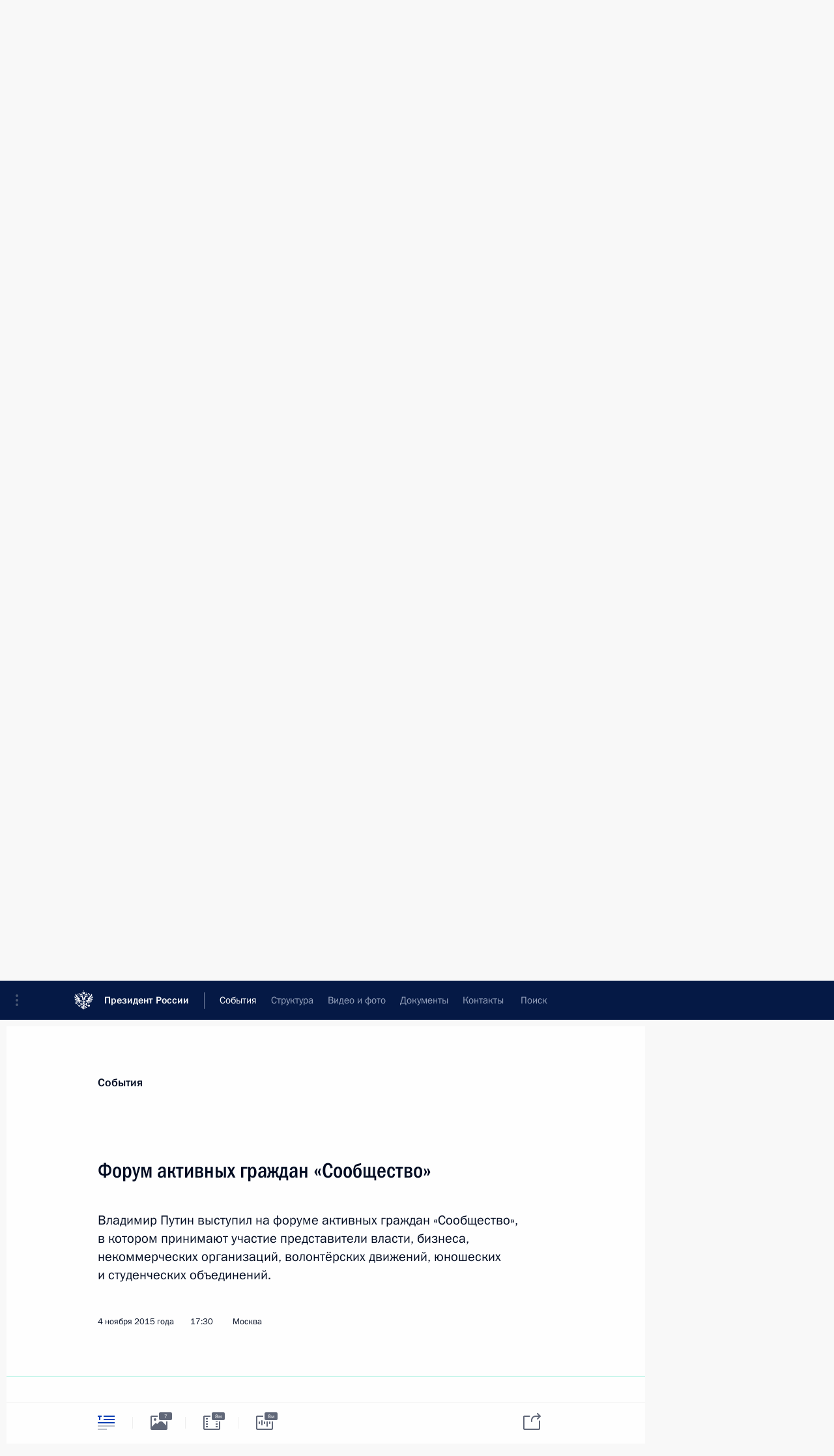

--- FILE ---
content_type: text/html; charset=UTF-8
request_url: http://kremlin.ru/events/president/transcripts/50631
body_size: 14621
content:
<!doctype html> <!--[if lt IE 7 ]> <html class="ie6" lang="ru"> <![endif]--> <!--[if IE 7 ]> <html class="ie7" lang="ru"> <![endif]--> <!--[if IE 8 ]> <html class="ie8" lang="ru"> <![endif]--> <!--[if IE 9 ]> <html class="ie9" lang="ru"> <![endif]--> <!--[if gt IE 8]><!--> <html lang="ru" class="no-js" itemscope="itemscope" xmlns="http://www.w3.org/1999/xhtml" itemtype="http://schema.org/ItemPage" prefix="og: http://ogp.me/ns# video: http://ogp.me/ns/video# ya: http://webmaster.yandex.ru/vocabularies/"> <!--<![endif]--> <head> <meta charset="utf-8"/> <title itemprop="name">Форум активных граждан «Сообщество» • Президент России</title> <meta name="description" content="Владимир Путин выступил на форуме активных граждан «Сообщество», в котором принимают участие представители власти, бизнеса, некоммерческих организаций, волонтёрских движений, юношеских и студенческих объединений."/> <meta name="keywords" content="Новости ,Выступления и стенограммы ,Деятельность Президента"/> <meta itemprop="inLanguage" content="ru"/> <meta name="msapplication-TileColor" content="#091a42"> <meta name="theme-color" content="#ffffff"> <meta name="theme-color" content="#091A42" />  <meta name="viewport" content="width=device-width,initial-scale=1,minimum-scale=0.7,ya-title=#061a44"/>  <meta name="apple-mobile-web-app-capable" content="yes"/> <meta name="apple-mobile-web-app-title" content="Президент России"/> <meta name="format-detection" content="telephone=yes"/> <meta name="apple-mobile-web-app-status-bar-style" content="default"/>  <meta name="msapplication-TileColor" content="#061a44"/> <meta name="msapplication-TileImage" content="/static/mstile-144x144.png"/> <meta name="msapplication-allowDomainApiCalls" content="true"/> <meta name="msapplication-starturl" content="/"/> <meta name="theme-color" content="#061a44"/> <meta name="application-name" content="Президент России"/>   <meta property="og:site_name" content="Президент России"/>  <meta name="twitter:site" content="@KremlinRussia"/>   <meta property="og:type" content="article"/>  <meta property="og:title" content="Форум активных граждан «Сообщество»"/> <meta property="og:description" content="Владимир Путин выступил на форуме активных граждан «Сообщество», в котором принимают участие представители власти, бизнеса, некоммерческих организаций, волонтёрских движений, юношеских и студенческих объединений."/> <meta property="og:url" content="http://kremlin.ru/events/president/news/50631"/> <meta property="og:image" content="http://static.kremlin.ru/media/events/photos/medium/j1T2NZfivAvfowS6lMFf6hK0U8OuycH4.jpg"/>    <meta property="ya:ovs:adult" content="false"/>  <meta property="ya:ovs:upload_date" content="2015-11-04"/>        <meta name="twitter:card" content="summary_large_image"/>   <meta name="twitter:description" content="Владимир Путин выступил на форуме активных граждан «Сообщество», в котором принимают участие представители власти, бизнеса, некоммерческих организаций, волонтёрских движений, юношеских и студенческих объединений."/> <meta name="twitter:title" content="Форум активных граждан «Сообщество»"/>      <meta name="twitter:image:src" content="http://static.kremlin.ru/media/events/photos/big/XgEeRH5QJp4vQCrOraxof3jU5R43mvYl.jpg"/> <meta name="twitter:image:width" content="940"/> <meta name="twitter:image:height" content="580"/>           <link rel="icon" type="image/png" href="/static/favicon-32x32.png" sizes="32x32"/>   <link rel="icon" type="image/png" href="/static/favicon-96x96.png" sizes="96x96"/>   <link rel="icon" type="image/png" href="/static/favicon-16x16.png" sizes="16x16"/>    <link rel="icon" type="image/png" href="/static/android-chrome-192x192.png" sizes="192x192"/> <link rel="manifest" href="/static/ru/manifest.json"/>         <link rel="apple-touch-icon" href="/static/apple-touch-icon-57x57.png" sizes="57x57"/>   <link rel="apple-touch-icon" href="/static/apple-touch-icon-60x60.png" sizes="60x60"/>   <link rel="apple-touch-icon" href="/static/apple-touch-icon-72x72.png" sizes="72x72"/>   <link rel="apple-touch-icon" href="/static/apple-touch-icon-76x76.png" sizes="76x76"/>   <link rel="apple-touch-icon" href="/static/apple-touch-icon-114x114.png" sizes="114x114"/>   <link rel="apple-touch-icon" href="/static/apple-touch-icon-120x120.png" sizes="120x120"/>   <link rel="apple-touch-icon" href="/static/apple-touch-icon-144x144.png" sizes="144x144"/>   <link rel="apple-touch-icon" href="/static/apple-touch-icon-152x152.png" sizes="152x152"/>   <link rel="apple-touch-icon" href="/static/apple-touch-icon-180x180.png" sizes="180x180"/>               <link rel="stylesheet" type="text/css" media="all" href="/static/css/screen.css?ba15e963ac"/> <link rel="stylesheet" href="/static/css/print.css" media="print"/>  <!--[if lt IE 9]> <link rel="stylesheet" href="/static/css/ie8.css"/> <script type="text/javascript" src="/static/js/vendor/html5shiv.js"></script> <script type="text/javascript" src="/static/js/vendor/respond.src.js"></script> <script type="text/javascript" src="/static/js/vendor/Konsole.js"></script> <![endif]--> <!--[if lte IE 9]> <link rel="stylesheet" href="/static/css/ie9.css"/> <script type="text/javascript" src="/static/js/vendor/ierange-m2.js"></script> <![endif]--> <!--[if lte IE 6]> <link rel="stylesheet" href="/static/css/ie6.css"/> <![endif]--> <link rel="alternate" type="text/html" hreflang="en" href="http://en.kremlin.ru/events/president/transcripts/50631"/>   <link rel="author" href="/about"/> <link rel="home" href="/"/> <link rel="search" href="/opensearch.xml" title="Президент России" type="application/opensearchdescription+xml"/> <link rel="image_src" href="http://static.kremlin.ru/media/events/photos/medium/j1T2NZfivAvfowS6lMFf6hK0U8OuycH4.jpg" /><link rel="canonical" href="http://kremlin.ru/events/president/news/50631" /> <script type="text/javascript">
window.config = {staticUrl: '/static/',mediaUrl: 'http://static.kremlin.ru/media/',internalDomains: 'kremlin.ru|uznai-prezidenta.ru|openkremlin.ru|президент.рф|xn--d1abbgf6aiiy.xn--p1ai'};
</script></head> <body class=" is-reading"> <div class="header" itemscope="itemscope" itemtype="http://schema.org/WPHeader" role="banner"> <div class="topline topline__menu"> <a class="topline__toggleaside" accesskey="=" aria-label="Меню портала" role="button" href="#sidebar" title="Меню портала"><i></i></a> <div class="topline__in"> <a href="/" class="topline__head" rel="home" accesskey="1" data-title="Президент России"> <i class="topline__logo"></i>Президент России</a> <div class="topline__togglemore" data-url="/mobile-menu"> <i class="topline__togglemore_button"></i> </div> <div class="topline__more"> <nav aria-label="Основное меню"> <ul class="nav"><li class="nav__item" itemscope="itemscope" itemtype="http://schema.org/SiteNavigationElement"> <a href="/events/president/news" class="nav__link is-active" accesskey="2" itemprop="url"><span itemprop="name">События</span></a> </li><li class="nav__item" itemscope="itemscope" itemtype="http://schema.org/SiteNavigationElement"> <a href="/structure/president" class="nav__link" accesskey="3" itemprop="url"><span itemprop="name">Структура</span></a> </li><li class="nav__item" itemscope="itemscope" itemtype="http://schema.org/SiteNavigationElement"> <a href="/multimedia/video" class="nav__link" accesskey="4" itemprop="url"><span itemprop="name">Видео и фото</span></a> </li><li class="nav__item" itemscope="itemscope" itemtype="http://schema.org/SiteNavigationElement"> <a href="/acts/news" class="nav__link" accesskey="5" itemprop="url"><span itemprop="name">Документы</span></a> </li><li class="nav__item" itemscope="itemscope" itemtype="http://schema.org/SiteNavigationElement"> <a href="/contacts" class="nav__link" accesskey="6" itemprop="url"><span itemprop="name">Контакты</span></a> </li> <li class="nav__item last" itemscope="itemscope" itemtype="http://schema.org/SiteNavigationElement"> <a class="nav__link nav__link_search" href="/search" accesskey="7" itemprop="url" title="Глобальный поиск по сайту"> <span itemprop="name">Поиск</span> </a> </li>  </ul> </nav> </div> </div> </div>  <div class="search"> <ul class="search__filter"> <li class="search__filter__item is-active"> <a class="search_without_filter">Искать на сайте</a> </li>   <li class="search__filter__item bank_docs"><a href="/acts/bank">или по банку документов</a></li>  </ul> <div class="search__in">   <form name="search" class="form search__form simple_search" method="get" action="/search" tabindex="-1" role="search" aria-labelledby="search__form__input__label"> <fieldset>  <legend> <label for="search__form__input" class="search__title_main" id="search__form__input__label">Введите запрос для поиска</label> </legend>  <input type="hidden" name="section" class="search__section_value"/> <input type="hidden" name="since" class="search__since_value"/> <input type="hidden" name="till" class="search__till_value"/> <span class="form__field input_wrapper"> <input type="text" name="query" class="search__form__input" id="search__form__input" lang="ru" accesskey="-"  required="required" size="74" title="Введите запрос для поиска" autocomplete="off" data-autocomplete-words-url="/_autocomplete/words" data-autocomplete-url="/_autocomplete"/> <i class="search_icon"></i> <span class="text_overflow__limiter"></span> </span> <span class="form__field button__wrapper">  <button id="search-simple-search-button" class="submit search__form__button">Найти</button> </span> </fieldset> </form>     <form name="doc_search" class="form search__form docs_search" method="get" tabindex="-1" action="/acts/bank/search"> <fieldset> <legend> Поиск по документам </legend>  <div class="form__field form__field_medium"> <label for="doc_search-title-or-number-input"> Название документа или его номер </label> <input type="text" name="title" id="doc_search-title-or-number-input" class="input_doc"  lang="ru" autocomplete="off"/> </div> <div class="form__field form__field_medium"> <label for="doc_search-text-input">Текст в документе</label> <input type="text" name="query" id="doc_search-text-input"  lang="ru"/> </div> <div class="form__field form__fieldlong"> <label for="doc_search-type-select">Вид документа</label> <div class="select2_wrapper"> <select id="doc_search-type-select" name="type" class="select2 dropdown_select"> <option value="" selected="selected"> Все </option>  <option value="3">Указ</option>  <option value="4">Распоряжение</option>  <option value="5">Федеральный закон</option>  <option value="6">Федеральный конституционный закон</option>  <option value="7">Послание</option>  <option value="8">Закон Российской Федерации о поправке к Конституции Российской Федерации</option>  <option value="1">Кодекс</option>  </select> </div> </div> <div class="form__field form__field_halflonger"> <label id="doc_search-force-label"> Дата вступления в силу...</label>   <div class="search__form__date period">      <a href="#" role="button" aria-describedby="doc_search-force-label" class="dateblock" data-target="#doc_search-force_since-input" data-min="1991-01-01" data-max="2028-10-11" data-value="2026-01-15" data-start-value="1991-01-01" data-end-value="2028-10-11" data-range="true">  </a> <a class="clear_date_filter hidden" href="#clear" role="button" aria-label="Сбросить дату"><i></i></a> </div>  <input type="hidden" name="force_since" id="doc_search-force_since-input" /> <input type="hidden" name="force_till" id="doc_search-force_till-input" />      </div> <div class="form__field form__field_halflonger"> <label>или дата принятия</label>   <div class="search__form__date period">      <a href="#" role="button" aria-describedby="doc_search-date-label" class="dateblock" data-target="#doc_search-date_since-input" data-min="1991-01-01" data-max="2026-01-15" data-value="2026-01-15" data-start-value="1991-01-01" data-end-value="2026-01-15" data-range="true">  </a> <a class="clear_date_filter hidden" href="#clear" role="button" aria-label="Сбросить дату"><i></i></a> </div>  <input type="hidden" name="date_since" id="doc_search-date_since-input" /> <input type="hidden" name="date_till" id="doc_search-date_till-input" />      </div> <div class="form__field form__fieldshort"> <button type="submit" class="submit search__form__button"> Найти документ </button> </div> </fieldset> <div class="pravo_link">Официальный портал правовой информации <a href="http://pravo.gov.ru/" target="_blank">pravo.gov.ru</a> </div> </form>   </div> </div>  <div class="topline_nav_mobile"></div>  </div> <div class="main-wrapper"> <div class="subnav-view" role="complementary" aria-label="Дополнительное меню"></div> <div class="wrapsite"> <div class="content-view" role="main"></div><div class="footer" id="footer" itemscope="itemscope" itemtype="http://schema.org/WPFooter"> <div class="footer__in"> <div role="complementary" aria-label="Карта портала"> <div class="footer__mobile"> <a href="/"> <i class="footer__logo_mob"></i> <div class="mobile_title">Президент России</div> <div class="mobile_caption">Версия официального сайта для мобильных устройств</div> </a> </div> <div class="footer__col col_mob"> <h2 class="footer_title">Разделы сайта Президента<br/>России</h2> <ul class="footer_list nav_mob"><li class="footer_list_item" itemscope="itemscope" itemtype="http://schema.org/SiteNavigationElement"> <a href="/events/president/news"  class="is-active" itemprop="url"> <span itemprop="name">События</span> </a> </li> <li class="footer_list_item" itemscope="itemscope" itemtype="http://schema.org/SiteNavigationElement"> <a href="/structure/president"  itemprop="url"> <span itemprop="name">Структура</span> </a> </li> <li class="footer_list_item" itemscope="itemscope" itemtype="http://schema.org/SiteNavigationElement"> <a href="/multimedia/video"  itemprop="url"> <span itemprop="name">Видео и фото</span> </a> </li> <li class="footer_list_item" itemscope="itemscope" itemtype="http://schema.org/SiteNavigationElement"> <a href="/acts/news"  itemprop="url"> <span itemprop="name">Документы</span> </a> </li> <li class="footer_list_item" itemscope="itemscope" itemtype="http://schema.org/SiteNavigationElement"> <a href="/contacts"  itemprop="url"> <span itemprop="name">Контакты</span> </a> </li>  <li class="footer__search footer_list_item footer__search_open" itemscope="itemscope" itemtype="http://schema.org/SiteNavigationElement"> <a href="/search" itemprop="url"> <i></i> <span itemprop="name">Поиск</span> </a> </li> <li class="footer__search footer_list_item footer__search_hidden" itemscope="itemscope" itemtype="http://schema.org/SiteNavigationElement"> <a href="/search" itemprop="url"> <i></i> <span itemprop="name">Поиск</span> </a> </li> <li class="footer__smi footer_list_item" itemscope="itemscope" itemtype="http://schema.org/SiteNavigationElement"> <a href="/press/announcements" itemprop="url" class="is-special"><i></i><span itemprop="name">Для СМИ</span></a> </li> <li class="footer_list_item" itemscope="itemscope" itemtype="http://schema.org/SiteNavigationElement"> <a href="/subscribe" itemprop="url"><i></i><span itemprop="name">Подписаться</span></a> </li> <li class="footer_list_item hidden_mob" itemscope="itemscope" itemtype="http://schema.org/SiteNavigationElement"> <a href="/catalog/glossary" itemprop="url" rel="glossary"><span itemprop="name">Справочник</span></a> </li> </ul> <ul class="footer_list"> <li class="footer__special" itemscope="itemscope" itemtype="http://schema.org/SiteNavigationElement"> <a href="http://special.kremlin.ru/events/president/news" itemprop="url" class="is-special no-warning"><i></i><span itemprop="name">Версия для людей с ограниченными возможностями</span></a> </li> </ul> <ul class="footer_list nav_mob"> <li itemscope="itemscope" itemtype="http://schema.org/SiteNavigationElement" class="language footer_list_item">   <a href="http://en.kremlin.ru/events/president/transcripts/50631" rel="alternate" hreflang="en" itemprop="url" class=" no-warning"> <span itemprop="name"> English </span> </a> <meta itemprop="inLanguage" content="en"/>   </li> </ul> </div> <div class="footer__col"> <h2 class="footer_title">Информационные ресурсы<br/>Президента России</h2> <ul class="footer_list"> <li class="footer__currentsite footer_list_item" itemscope="itemscope" itemtype="http://schema.org/SiteNavigationElement"> <a href="/" itemprop="url">Президент России<span itemprop="name">Текущий ресурс</span> </a> </li> <li class="footer_list_item"> <a href="http://kremlin.ru/acts/constitution" class="no-warning">Конституция России</a> </li> <li class="footer_list_item"> <a href="http://flag.kremlin.ru/" class="no-warning" rel="external">Государственная символика</a> </li> <li class="footer_list_item"> <a href="https://letters.kremlin.ru/" class="no-warning" rel="external">Обратиться к Президенту</a> </li>  <li class="footer_list_item"> <a href="http://kids.kremlin.ru/" class="no-warning" rel="external"> Президент России —<br/>гражданам школьного возраста </a> </li> <li class="footer_list_item"> <a href="http://tours.kremlin.ru/" class="no-warning" rel="external">Виртуальный тур по<br/>Кремлю</a> </li>  <li class="footer_list_item"> <a href="http://putin.kremlin.ru/" class="no-warning" rel="external">Владимир Путин —<br/>личный сайт</a> </li>  <li class="footer_list_item"> <a href="http://nature.kremlin.ru" class="no-warning" rel="external"> Дикая природа России </a> </li>  </ul> </div> <div class="footer__col"> <h2 class="footer_title">Официальные сетевые ресурсы<br/>Президента России</h2> <ul class="footer_list"> <li class="footer_list_item"> <a href="https://t.me/news_kremlin" rel="me" target="_blank">Telegram-канал</a> </li>  <li class="footer_list_item"> <a href="https://max.ru/news_kremlin" rel="me" target="_blank"> MAX </a> </li> <li class="footer_list_item"> <a href="https://vk.com/kremlin_news" rel="me" target="_blank"> ВКонтакте </a> </li>  <li class="footer_list_item"> <a href="https://rutube.ru/u/kremlin/" rel="me" target="_blank">Rutube</a> </li> <li class="footer_list_item"> <a href="http://www.youtube.ru/user/kremlin" rel="me" target="_blank">YouTube</a> </li> </ul> </div>  <div class="footer__col footer__col_last"> <h2 class="footer_title">Правовая и техническая информация</h2> <ul class="footer_list technical_info"> <li class="footer_list_item" itemscope="itemscope" itemtype="http://schema.org/SiteNavigationElement"> <a href="/about" itemprop="url"> <span itemprop="name">О портале</span> </a> </li> <li class="footer_list_item" itemscope="itemscope" itemtype="http://schema.org/SiteNavigationElement"> <a href="/about/copyrights" itemprop="url"><span itemprop="name">Об использовании информации сайта</span></a> </li> <li class="footer_list_item" itemscope="itemscope" itemtype="http://schema.org/SiteNavigationElement"> <a href="/about/privacy" itemprop="url"><span itemprop="name">О персональных данных пользователей</span></a> </li> <li class="footer_list_item" itemscope="itemscope" itemtype="http://schema.org/SiteNavigationElement"> <a href="/contacts#mailto" itemprop="url"><span itemprop="name">Написать в редакцию</span></a> </li> </ul> </div> </div> <div role="contentinfo"> <div class="footer__license"> <p>Все материалы сайта доступны по лицензии:</p> <p><a href="http://creativecommons.org/licenses/by/4.0/deed.ru" hreflang="ru" class="underline" rel="license" target="_blank">Creative Commons Attribution 4.0 International</a></p> </div> <div class="footer__copy"><span class="flag_white">Администрация </span><span class="flag_blue">Президента России</span><span class="flag_red">2026 год</span> </div> </div> <div class="footer__logo"></div> </div> </div> </div> </div> <div class="gallery__wrap"> <div class="gallery__overlay"></div> <div class="gallery" role="complementary" aria-label="Полноэкранная галерея"></div> </div> <div class="read" role="complementary" aria-label="Материал для чтения" data-href="http://kremlin.ru/events/president/transcripts/50631" data-stream-url="/events/president/transcripts/by-date/04.11.2015"> <div class="read__close_wrapper"> <a href="/events/president/transcripts/by-date/04.11.2015" class="read__close" title="Нажмите Esc, чтобы закрыть"><i></i></a> </div> <div class="read__scroll" role="tabpanel"> <article class="read__in hentry h-entry" itemscope="itemscope" itemtype="http://schema.org/NewsArticle" id="event-50631" role="document" aria-describedby="read-lead"> <div class="read__content"> <div class="read__top">  <div class="width_limiter"> <a href="/events/president/news" class="read__categ" rel="category" data-info="Открыть">События</a> <h1 class="entry-title p-name" itemprop="name">Форум активных граждан «Сообщество»</h1> <div class="read__lead entry-summary p-summary" itemprop="description" role="heading" id="read-lead">  <div><p>Владимир Путин выступил на форуме активных
граждан «Сообщество», в котором принимают участие представители власти,
бизнеса, некоммерческих организаций, волонтёрских движений, юношеских
и студенческих объединений.</p></div>   </div> <div class="read__meta"><time class="read__published" datetime="2015-11-04" itemprop="datePublished">4 ноября 2015 года</time>  <div class="read__time">17:30</div>  <div class="read__place p-location"><i></i>Москва</div> <meta itemprop="inLanguage" content="ru"/> </div> </div> </div> <div class="entry-content e-content read__internal_content" itemprop="articleBody">  <p>Двухдневный форум, организованный Общественной
палатой России и приуроченный ко Дню народного единства, начал работу
3 ноября. Дискуссии прошли на нескольких тематических площадках
и были посвящены, в частности, финансированию гражданских инициатив,
общественному контролю, взаимодействию некоммерческого сектора
и государства, межнациональным отношениям.</p><p>Ранее в девяти федеральных округах
состоялись региональные форумы «Сообщество», на которых обсуждалось
развитие некоммерческого сектора в регионах, проблемы и возможные
пути их решения, а также поддержка наиболее эффективных практик
гражданской активности. </p><p>Результаты дискуссий найдут отражение
в итоговой резолюции форума, которая будет включена в ежегодный
доклад Общественной палаты главе государства о состоянии гражданского
общества в России. </p><div class="media__container media__container_video u-video masha-ignore" itemscope="itemscope" itemtype="http://schema.org/VideoObject">       <div class="media__video " data-embed-url="http://kremlin.ru/misc/50631/videos/3024"> <video id="video-3024" preload="none" style="max-width:100%; width: 100%;background:rgb(37, 0, 160);background:linear-gradient(270deg, #2500a0 0%, rgba(37,0,160,0) 100%),linear-gradient(90deg, #645045 0%, rgba(100,80,69,0) 100%),linear-gradient(0deg, #f20013 0%, rgba(242,0,19,0) 100%),linear-gradient(180deg, #e6d6f9 0%, rgba(230,214,249,0) 100%);;" poster="http://static.kremlin.ru/media/events/video/image/medium/k7M9r2nJX96n0dICT9Iv7o0ogxqBcOMb.png" data-at2x="http://static.kremlin.ru/media/events/video/image/medium2x/1axWX3HZhFPzdUx7fHm0lnM0ylnNrHgf.png" controls="controls"><source type="video/mp4" src="http://static.kremlin.ru/media/events/video/ru/video_low/RK8TLyAA6AB9sB1TaiI5Autwg35rA2RJ.mp4" data-quality="low" data-label="Стандартное качество, 43.8 МБ" data-filename="Forum_aktivnykh_grazhdan_Soobshchestvo.mp4"></source><source type="video/mp4" src="http://static.kremlin.ru/media/events/video/ru/video_high/KKhT6AB4ehGk4lKxBKxDZDuvh00mShEY.mp4" data-quality="high" data-label="Высокое качество, 246.9 МБ" data-filename="Forum_aktivnykh_grazhdan_Soobshchestvo-HD.mp4"></source><img src="http://static.kremlin.ru/media/events/video/image/medium/k7M9r2nJX96n0dICT9Iv7o0ogxqBcOMb.png" srcset="http://static.kremlin.ru/media/events/video/image/medium2x/1axWX3HZhFPzdUx7fHm0lnM0ylnNrHgf.png 2x" style="background:rgb(37, 0, 160);background:linear-gradient(270deg, #2500a0 0%, rgba(37,0,160,0) 100%),linear-gradient(90deg, #645045 0%, rgba(100,80,69,0) 100%),linear-gradient(0deg, #f20013 0%, rgba(242,0,19,0) 100%),linear-gradient(180deg, #e6d6f9 0%, rgba(230,214,249,0) 100%);" title="Форум активных граждан «Сообщество»" alt="Форум активных граждан «Сообщество»" class="photo thumbnail" itemprop="image"></video><a href="#" class="media__videolink" title="Воспроизвести видео"> <i class="media__videolinkicon"></i> </a> </div>  <meta itemprop="name" content="Форум активных граждан «Сообщество»"><meta itemprop="description" content="Форум активных граждан «Сообщество»"><meta itemprop="caption" content="Форум активных граждан «Сообщество»"><meta itemprop="url" content="http://static.kremlin.ru/media/events/video/ru/video_high/KKhT6AB4ehGk4lKxBKxDZDuvh00mShEY.mp4"><span itemprop="thumbnail" itemscope="itemscope" itemtype="http://schema.org/ImageObject" hidden="hidden" class="hidden"> <meta itemprop="contentUrl" content="http://static.kremlin.ru/media/events/video/image/medium/k7M9r2nJX96n0dICT9Iv7o0ogxqBcOMb.png"></span> <meta itemprop="duration" content="T8M0S"><meta itemprop="datePublished" content="2015-11-04"><meta itemprop="uploadDate" content="2015-11-04"><meta itemprop="isFamilyFriendly" content="true"><meta itemprop="license" content="СС"><meta itemprop="content_id" content="video-3024"><meta itemprop="isOfficial" content="true"><meta itemprop="status" content="published"><meta itemprop="inLanguage" content="ru"><meta itemprop="productionCountry" content="RU"></div><p><b>* * *</b></p><p><b>В.Путин:</b> Дорогие друзья!</p><p>Мы с вами встречаемся в праздничный
день – День народного единства. Многие в нашей стране, когда этот
праздник воссоздавали, и я в том числе, тогда думали: это ещё что
такое, это зачем, что, у нас праздников мало, что ли, чтобы
за столом посидеть, отметить, встретиться с друзьями? </p><p>Но теперь я отчётливо осознаю
и прекрасно понимаю, что такой праздник нам нужен. Потому что очень важно
для любой страны, для любого народа – и для такой сложной
и многообразной страны, как Россия, с её многонациональным,
многоконфессиональным составом – остановиться раз в году, вспомнить,
что и когда с нами было, что и когда с нами происходило,
что связано с нашими победами и триумфами, а что –
с поражениями и трагедиями. </p><p>Если мы посмотрим, взглянем в историю –
и не так уж это далеко от сегодняшнего дня, –
то мы убедимся в том, что, когда мы были едины, мы всегда добивались
ярких побед, а когда были разобщены, то сталкивались
с трагедиями, распадом, бедами и страданиями миллионов наших граждан,
сталкивались с ложными ценностями, преступными амбициями
и общенациональной бедой. Поэтому так важно осознавать себя единым
народом, несмотря на всё наше многообразие. </p><p>Конечно, это единство не означает
единообразия мыслей, взглядов на имеющиеся проблемы, на будущее
страны, на её развитие. Важно только понимать, что в основе этих
споров, подчас очень острых, всегда должно лежать одно – любовь
к Отечеству, стремление сделать его сильнее, мощнее, эффективнее,
а жизнь людей – лучше. Конечно, это сложная вещь – определить,
где личные либо групповые амбиции, а где стремление к благу всего
общества, всего народа и государства. </p><p>Наша страна прошла очень сложный путь
с начала 90-х годов, и этот сложный путь вместе со страной
проделало и гражданское общество, и общественные организации, которые
и есть, собственно говоря, сама страна и весь народ, если
абстрагироваться от наукообразных формулировок. Что такое общественная
организация? Что такое гражданское общество? Это страна. Это общество –
оно так или иначе структурировано, но в совокупности страна
и есть. И конечно, в этой стране выделяются люди с особо
активной жизненной позицией, и часть из них сегодня в этом
зале – я вас приветствую и поздравляю с праздником. </p><p>В основе деятельности общественных
организаций лежит, конечно, стремление улучшить нашу жизнь, помочь людям.
В центре этой работы находится Общественная палата, которая занимается
этой работой в текущем, ежедневном режиме, но и, конечно же, при
организации мероприятий, подобных сегодняшнему. За что я хочу
поблагодарить членов Общественной палаты и сказать, что мы поддерживали и,
разумеется, будем дальше поддерживать все направления деятельности общественных
организаций, некоммерческих организаций: и политических, и социально
ориентированных. </p><p>Как вы знаете, в текущем году мы на эти
цели направили солидные ресурсы – почти шесть миллиардов рублей грантовой
поддержки; четыре с лишним миллиарда – это только федеральное финансирование.
Но полагаю, что сегодня этого уже недостаточно, особенно это касается
социально ориентированных общественных организаций, НКО, которые, конечно, чаще
лучше, чем государственные или даже муниципальные структуры, понимают
и чувствуют потребности и нужды людей, тоньше, эффективнее реагируют
на эти проблемы и, на мой взгляд, могли бы эффективно тратить
государственные ресурсы, выделяемые на эти цели. </p><p>В 2016 году на социальную
поддержку граждан предусмотрена солидная сумма: почти 250, если быть более
точным – 236 с лишним миллиардов рублей. И, безусловно,
нужно выделять из хорошо зарекомендовавших себя общественных организаций
социальной направленности те, которые способны решать задачи, стоящие перед
государственными и муниципальными органами власти. Думаю, что можно было бы создать или выделить специальную группу таких НКО социальной направленности,
проводя, конечно, специальную работу по отбору, по подтверждению ими
своей компетенции, и открыть им доступ в конце концов к финансовым
ресурсам, которые выделяются государством на социальные цели.</p><p>Я убеждён, дорогие друзья, просто
не сомневаюсь в том, что и те, кто в этом зале собрались,
и те ваши коллеги, с которыми вы вместе работаете, сделают всё
от себя зависящее, чтобы в нашей стране люди жили лучше даже вне
зависимости от какого‑либо финансирования, потому что всё, что вы делаете,
вы делаете по зову сердца.</p><p> Поздравляю
вас! Всего самого доброго! Успехов!</p> <div class="read__bottommeta hidden-copy"> <div class="width_limiter">                 <div class="read__status masha-ignore"> <div class="width_limiter"> <h3>Статус материала</h3> <p>Опубликован в разделах: <a href="/events/president/news">Новости</a>, <a href="/events/president/transcripts">Выступления и стенограммы</a><br/> </p><p> Дата публикации:    <time datetime="2015-11-04">4 ноября 2015 года, 17:30</time> </p><p class="print_link_wrap"> Ссылка на материал: <a class="print_link" href="http://kremlin.ru/d/50631">kremlin.ru/d/50631</a> </p>  <p> <a class="text_version_link" href="/events/president/transcripts/copy/50631" rel="nofollow" target="_blank">Текстовая версия</a> </p>  </div> </div>  </div> </div> </div> </div> </article> </div>    <div class="read__tabs False" role="tablist"> <div class="gradient-shadow"></div> <div class="width_limiter">  <a href="/events/president/transcripts/50631" class="tabs_article is-active medium with_small_tooltip" title="Текст" aria-label="Текст" role="tab"><i aria-hidden="true"></i> <div class="small_tooltip" aria-hidden="true"><span class="small_tooltip_text">Текст</span></div> </a>  <i class="read__sep"></i> <a href="/events/president/transcripts/50631/photos" class="tabs_photo with_small_tooltip" title="Фото" aria-label="Фото" role="tab"><i aria-hidden="true"><sup class="tabs__count">7</sup></i> <div class="small_tooltip" aria-hidden="true"><span class="small_tooltip_text">Фото</span></div> </a>   <i class="read__sep"></i> <a href="/events/president/transcripts/50631/videos" class="tabs_video tabs_ with_small_tooltip" title="Видео" aria-label="Видео" role="tab"> <i aria-hidden="true"> <sup class="duration_short tabs__count"> <time class="video_count_time" itemprop="duration" datetime="PT8M0S">8м</time></sup> </i> <div class="small_tooltip" aria-hidden="true"><span class="small_tooltip_text">Видео</span></div> </a>   <i class="read__sep"></i> <a href="/events/president/transcripts/50631/audios" class="tabs_audio tabs_ with_small_tooltip" title="Аудио" aria-label="Аудио" role="tab"><i aria-hidden="true"> <sup class="duration_short tabs__count"> <time class="video_count_time" itemprop="duration" datetime="PT7M31S">8м</time></sup> </i> <div class="small_tooltip" aria-hidden="true"><span class="small_tooltip_text">Аудио</span></div> </a>     <div class="right_tabs">  <p class="over_tabs"></p> <div class="tabs_share read__share with_small_tooltip" title="Поделиться" role="tab" tabindex="0" aria-expanded="false" onclick="" aria-label="Поделиться"><i aria-hidden="true"></i> <div class="small_tooltip" aria-hidden="true"><span class="small_tooltip_text">Поделиться</span></div> <div class="share_material">   <div class="width_limiter"> <div class="share_where" id="share-permalink">Прямая ссылка на материал</div> <div class="share_link share_link_p" tabindex="0" role="textbox" aria-labelledby="share-permalink"> <span class="material_link" id="material_link">http://kremlin.ru/events/president/transcripts/50631</span> </div> <div class="share_where">Поделиться</div> <div class="krln-share_list"> <ul class="share_sites">             <li> <a target="_blank" class="share_to_site no-warning" href="https://www.vk.com/share.php?url=http%3A//kremlin.ru/events/president/transcripts/50631&amp;title=%D0%A4%D0%BE%D1%80%D1%83%D0%BC%20%D0%B0%D0%BA%D1%82%D0%B8%D0%B2%D0%BD%D1%8B%D1%85%20%D0%B3%D1%80%D0%B0%D0%B6%D0%B4%D0%B0%D0%BD%20%C2%AB%D0%A1%D0%BE%D0%BE%D0%B1%D1%89%D0%B5%D1%81%D1%82%D0%B2%D0%BE%C2%BB&amp;description=%3Cp%3E%D0%92%D0%BB%D0%B0%D0%B4%D0%B8%D0%BC%D0%B8%D1%80%20%D0%9F%D1%83%D1%82%D0%B8%D0%BD%20%D0%B2%D1%8B%D1%81%D1%82%D1%83%D0%BF%D0%B8%D0%BB%20%D0%BD%D0%B0%C2%A0%D1%84%D0%BE%D1%80%D1%83%D0%BC%D0%B5%20%D0%B0%D0%BA%D1%82%D0%B8%D0%B2%D0%BD%D1%8B%D1%85%0A%D0%B3%D1%80%D0%B0%D0%B6%D0%B4%D0%B0%D0%BD%20%C2%AB%D0%A1%D0%BE%D0%BE%D0%B1%D1%89%D0%B5%D1%81%D1%82%D0%B2%D0%BE%C2%BB%2C%20%D0%B2%C2%A0%D0%BA%D0%BE%D1%82%D0%BE%D1%80%D0%BE%D0%BC%20%D0%BF%D1%80%D0%B8%D0%BD%D0%B8%D0%BC%D0%B0%D1%8E%D1%82%20%D1%83%D1%87%D0%B0%D1%81%D1%82%D0%B8%D0%B5%20%D0%BF%D1%80%D0%B5%D0%B4%D1%81%D1%82%D0%B0%D0%B2%D0%B8%D1%82%D0%B5%D0%BB%D0%B8%20%D0%B2%D0%BB%D0%B0%D1%81%D1%82%D0%B8%2C%0A%D0%B1%D0%B8%D0%B7%D0%BD%D0%B5%D1%81%D0%B0%2C%20%D0%BD%D0%B5%D0%BA%D0%BE%D0%BC%D0%BC%D0%B5%D1%80%D1%87%D0%B5%D1%81%D0%BA%D0%B8%D1%85%20%D0%BE%D1%80%D0%B3%D0%B0%D0%BD%D0%B8%D0%B7%D0%B0%D1%86%D0%B8%D0%B9%2C%20%D0%B2%D0%BE%D0%BB%D0%BE%D0%BD%D1%82%D1%91%D1%80%D1%81%D0%BA%D0%B8%D1%85%20%D0%B4%D0%B2%D0%B8%D0%B6%D0%B5%D0%BD%D0%B8%D0%B9%2C%20%D1%8E%D0%BD%D0%BE%D1%88%D0%B5%D1%81%D0%BA%D0%B8%D1%85%0A%D0%B8%C2%A0%D1%81%D1%82%D1%83%D0%B4%D0%B5%D0%BD%D1%87%D0%B5%D1%81%D0%BA%D0%B8%D1%85%20%D0%BE%D0%B1%D1%8A%D0%B5%D0%B4%D0%B8%D0%BD%D0%B5%D0%BD%D0%B8%D0%B9.%3C/p%3E&amp;image=http%3A//static.kremlin.ru/media/events/photos/medium/j1T2NZfivAvfowS6lMFf6hK0U8OuycH4.jpg" data-service="vkontakte" rel="nofollow"> ВКонтакте </a> </li> <li> <a target="_blank" class="share_to_site no-warning" href="https://t.me/share/url?url=http%3A//kremlin.ru/events/president/transcripts/50631&amp;text=%D0%A4%D0%BE%D1%80%D1%83%D0%BC%20%D0%B0%D0%BA%D1%82%D0%B8%D0%B2%D0%BD%D1%8B%D1%85%20%D0%B3%D1%80%D0%B0%D0%B6%D0%B4%D0%B0%D0%BD%20%C2%AB%D0%A1%D0%BE%D0%BE%D0%B1%D1%89%D0%B5%D1%81%D1%82%D0%B2%D0%BE%C2%BB" data-service="vkontakte" rel="nofollow"> Telegram </a> </li> <li> <a target="_blank" class="share_to_site no-warning" href="https://connect.ok.ru/offer?url=http%3A//kremlin.ru/events/president/transcripts/50631&amp;title=%D0%A4%D0%BE%D1%80%D1%83%D0%BC%20%D0%B0%D0%BA%D1%82%D0%B8%D0%B2%D0%BD%D1%8B%D1%85%20%D0%B3%D1%80%D0%B0%D0%B6%D0%B4%D0%B0%D0%BD%20%C2%AB%D0%A1%D0%BE%D0%BE%D0%B1%D1%89%D0%B5%D1%81%D1%82%D0%B2%D0%BE%C2%BB" data-service="vkontakte" rel="nofollow"> Одноклассники </a> </li> <!-- <li><a target="_blank" class="share_to_site no-warning" href="https://www.twitter.com/share?url=http%3A//kremlin.ru/events/president/transcripts/50631&amp;counturl=http%3A//kremlin.ru/events/president/transcripts/50631&amp;text=%D0%A4%D0%BE%D1%80%D1%83%D0%BC%20%D0%B0%D0%BA%D1%82%D0%B8%D0%B2%D0%BD%D1%8B%D1%85%20%D0%B3%D1%80%D0%B0%D0%B6%D0%B4%D0%B0%D0%BD%20%C2%AB%D0%A1%D0%BE%D0%BE%D0%B1%D1%89%D0%B5%D1%81%D1%82%D0%B2%D0%BE%C2%BB&amp;via=KremlinRussia&amp;lang=ru" data-service="twitter" rel="nofollow">Твиттер</a></li> --> </ul> <ul class="share_sites"> <li> <button  class="no-warning copy_url_button" data-url='http://kremlin.ru/events/president/transcripts/50631'> Скопировать ссылку </button> </li> <li><a href="#share-mail" class="share_send_email">Переслать на почту</a></li> </ul> <ul class="share_sites"> <li class="share_print"> <a href="/events/president/transcripts/50631/print" class="share_print_label share_print_link no-warning"> <i class="share_print_icon"></i>Распечатать</a> </li> </ul> </div> </div>  <div class="share_mail" id="share-mail"> <div class="width_limiter"> <form method="POST" action="/events/president/transcripts/50631/email" class="emailform form"> <div class="share_where">Переслать материал на почту</div> <label class="share_where_small">Просмотр отправляемого сообщения</label> <div class="share_message"> <p class="message_info">Официальный сайт президента России:</p> <p class="message_info">Форум активных граждан «Сообщество»</p> <p class="message_link">http://kremlin.ru/events/president/transcripts/50631</p> </div> <div class="form__email"> <label for="email" class="share_where_small">Электронная почта адресата</label> <input type="email" name="mailto" required="required" id="email" autocomplete="on" title="Адрес электронной почты обязателен для заполнения"/> </div> <div class="emailform__act"> <button type="submit" class="submit">Отправить</button> </div> </form> </div> </div>  </div> </div> </div>  </div> </div>   <div class="read__updated">Последнее обновление материала <time datetime="2015-11-17">17 ноября 2015 года, 12:12</time> </div> </div> <div class="wrapsite__outside hidden-print"><div class="wrapsite__overlay"></div></div><div class="sidebar" tabindex="-1" itemscope="itemscope" itemtype="http://schema.org/WPSideBar"> <div class="sidebar__content">    <div class="sidebar_lang">  <div class="sidebar_title_wrapper is-visible"> <h2 class="sidebar_title">Официальные сетевые ресурсы</h2> <h3 class="sidebar_title sidebar_title_caption">Президента России</h3> </div> <div class="sidebar_title_wrapper hidden"> <h2 class="sidebar_title">Official Internet Resources</h2> <h3 class="sidebar_title sidebar_title_caption">of the President of Russia</h3> </div> <span class="sidebar_lang_item sidebar_lang_first"> <a tabindex="-1" rel="alternate" hreflang="ru" itemprop="url" > <span>Русский</span> </a> </span><span class="sidebar_lang_item"> <a tabindex="0" href="http://en.kremlin.ru/events/president/transcripts/50631" rel="alternate" hreflang="en" itemprop="url" class="is-active"> <span>English</span> </a> </span> <meta itemprop="inLanguage" content="en"/>   </div> <ul class="sidebar_list">  <li itemscope="itemscope" itemtype="http://schema.org/SiteNavigationElement"> <a href="/press/announcements" class="sidebar__special" itemprop="url" tabindex="0"><span itemprop="name">Для СМИ</span></a> </li> <li itemscope="itemscope" itemtype="http://schema.org/SiteNavigationElement"> <a href="http://special.kremlin.ru/events/president/news" class="sidebar__special no-warning" itemprop="url" tabindex="0"><span itemprop="name">Специальная версия для людей с ограниченными возможностями</span></a> </li>  <li itemscope="itemscope" itemtype="http://schema.org/SiteNavigationElement"> <a href="https://t.me/news_kremlin" class="sidebar__special" itemprop="url" tabindex="0" rel="me" target="_blank" ><span itemprop="name">Telegram-канал</span></a> </li>  <li itemscope="itemscope" itemtype="http://schema.org/SiteNavigationElement"> <a href="https://max.ru/news_kremlin" class="sidebar__special" itemprop="url" tabindex="0" rel="me" target="_blank" ><span itemprop="name"> MAX </span></a> </li> <li itemscope="itemscope" itemtype="http://schema.org/SiteNavigationElement"> <a href="https://vk.com/kremlin_news" class="sidebar__special" itemprop="url" tabindex="0" rel="me" target="_blank" ><span itemprop="name"> ВКонтакте </span></a> </li>  <li itemscope="itemscope" itemtype="http://schema.org/SiteNavigationElement"> <a href="https://rutube.ru/u/kremlin/" class="sidebar__special" itemprop="url" tabindex="0" rel="me" target="_blank" ><span itemprop="name">Rutube</span></a> </li> <li itemscope="itemscope" itemtype="http://schema.org/SiteNavigationElement"> <a href="http://www.youtube.ru/user/kremlin" class="sidebar__special" itemprop="url" tabindex="0" rel="me" target="_blank" ><span itemprop="name">YouTube</span></a> </li> </ul> <ul class="sidebar_list sidebar_list_other"> <li itemscope="itemscope" itemtype="http://schema.org/SiteNavigationElement">  <a href="/" class="no-warning --active-item" itemprop="url" tabindex="0">  <span itemprop="name">Сайт Президента России</span> </a> </li>  <li itemscope="itemscope" itemtype="http://schema.org/SiteNavigationElement">  <a href="/acts/constitution" class="no-warning" itemprop="url" tabindex="0">  <span itemprop="name">Конституция России </span> </a> </li>  <li itemscope="itemscope" itemtype="http://schema.org/SiteNavigationElement">  <a href="http://flag.kremlin.ru/" class="no-warning" itemprop="url" tabindex="0" rel="external">  <span itemprop="name">Государственная символика</span></a> </li> <li itemscope="itemscope" itemtype="http://schema.org/SiteNavigationElement"> <a href="https://letters.kremlin.ru/" class="no-warning" itemprop="url" tabindex="0" rel="external"><span itemprop="name">Обратиться к Президенту</span></a> </li>  <li itemscope="itemscope" itemtype="http://schema.org/SiteNavigationElement"> <a href="http://kids.kremlin.ru/" class="no-warning" itemprop="url" tabindex="0" rel="external"><span itemprop="name"> Президент России — гражданам<br/>школьного возраста </span></a> </li> <li itemscope="itemscope" itemtype="http://schema.org/SiteNavigationElement"> <a href="http://tours.kremlin.ru/" class="no-warning" itemprop="url" tabindex="0" rel="external"><span itemprop="name"> Виртуальный тур по Кремлю </span></a> </li>  <li itemscope="itemscope" itemtype="http://schema.org/SiteNavigationElement">  <a href="http://putin.kremlin.ru/" class="no-warning" itemprop="url" tabindex="0" rel="external">  <span itemprop="name">Владимир Путин — личный сайт</span> </a> </li> <li itemscope="itemscope" itemtype="http://schema.org/SiteNavigationElement"> <a href="http://20.kremlin.ru/" class="no-warning" itemprop="url" tabindex="0" rel="external"><span itemprop="name">Путин. 20 лет</span></a> </li>  <li itemscope="itemscope" itemtype="http://schema.org/SiteNavigationElement"> <a href="http://nature.kremlin.ru/" class="no-warning last-in-focus" itemprop="url" tabindex="0" rel="external"><span itemprop="name"> Дикая природа России </span></a> </li>  </ul> </div> <p class="sidebar__signature">Администрация Президента России<br/>2026 год</p> </div><script type="text/javascript" src="/static/js/app.js?afe42f8600"></script></body> </html>